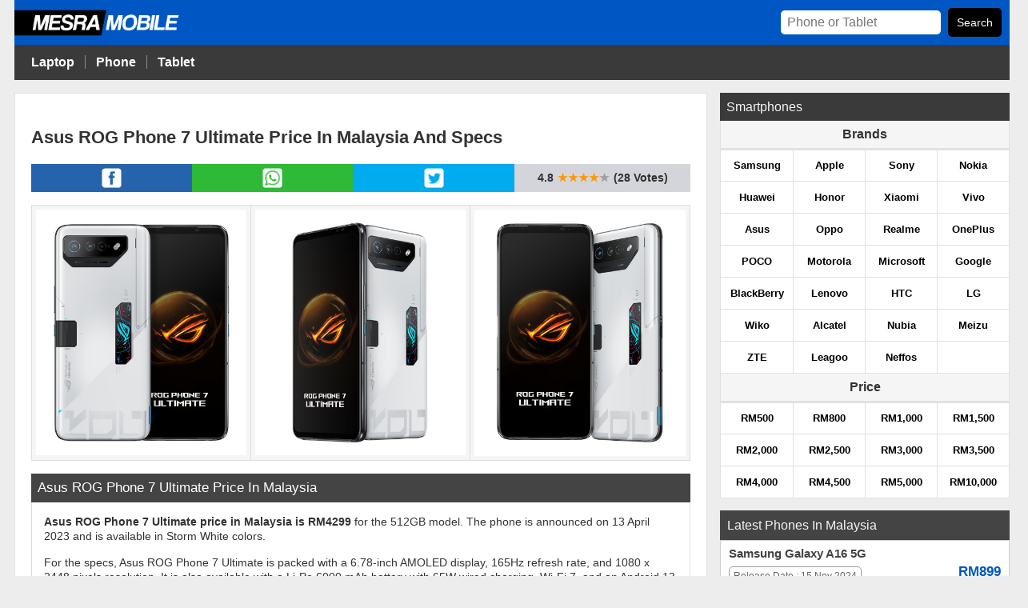

--- FILE ---
content_type: text/html; charset=UTF-8
request_url: https://phone.mesramobile.com/asus-rog-phone-7-ultimate-price-malaysia/
body_size: 14498
content:
<!DOCTYPE html><html lang="en-US"><head><link rel="shortcut icon" href="https://phone.mesramobile.com/wp-content/uploads/2023/07/icon9.png"><meta charset="UTF-8"><meta name="viewport" content="width=device-width,initial-scale=1,maximum-scale=1,user-scalable=no"><meta name="google-site-verification" content="-DQkzvgkIAkrv3Xi8YrlZeONmUiHEqN4sEW2XpoO7_4" /><link rel="profile" href="https://gmpg.org/xfn/11"><meta name='robots' content='index, follow, max-image-preview:large, max-snippet:-1, max-video-preview:-1' /><title>Asus ROG Phone 7 Ultimate Price In Malaysia RM4299 &amp; Full Specs - MesraMobile</title><meta name="description" content="Asus ROG Phone 7 Ultimate Price in Malaysia. Best Phone with 6.78 inch Display and Snapdragon 8 Gen 2 CPU. Harga Asus ROG Phone 7 Ultimate Malaysia." /><link rel="canonical" href="https://phone.mesramobile.com/asus-rog-phone-7-ultimate-price-malaysia/" /><meta property="og:locale" content="en_US" /><meta property="og:type" content="article" /><meta property="og:title" content="Asus ROG Phone 7 Ultimate Full Specification, Features &amp; Price In Malaysia" /><meta property="og:description" content="Asus ROG Phone 7 Ultimate Price in Malaysia. Best Phone with 6.78 inch Display and Snapdragon 8 Gen 2 CPU. Harga Asus ROG Phone 7 Ultimate Malaysia." /><meta property="og:url" content="https://phone.mesramobile.com/asus-rog-phone-7-ultimate-price-malaysia/" /><meta property="og:site_name" content="MesraMobile.com" /><meta property="article:published_time" content="2023-07-26T07:58:17+00:00" /><meta property="article:modified_time" content="2023-07-26T08:26:12+00:00" /><meta property="og:image" content="https://phone.mesramobile.com/wp-content/uploads/2023/07/rog-phone7-ultimate-price-malaysia-4.jpg" /><meta property="og:image:width" content="269" /><meta property="og:image:height" content="353" /><meta property="og:image:type" content="image/jpeg" /><meta name="author" content="MesraMobile" /><meta name="twitter:label1" content="Written by" /><meta name="twitter:data1" content="MesraMobile" /><meta name="twitter:label2" content="Est. reading time" /><meta name="twitter:data2" content="2 minutes" /> <script type="application/ld+json" class="yoast-schema-graph">{"@context":"https://schema.org","@graph":[{"@type":"WebPage","@id":"https://phone.mesramobile.com/asus-rog-phone-7-ultimate-price-malaysia/","url":"https://phone.mesramobile.com/asus-rog-phone-7-ultimate-price-malaysia/","name":"Asus ROG Phone 7 Ultimate Price In Malaysia RM4299 & Full Specs - MesraMobile","isPartOf":{"@id":"https://phone.mesramobile.com/#website"},"primaryImageOfPage":{"@id":"https://phone.mesramobile.com/asus-rog-phone-7-ultimate-price-malaysia/#primaryimage"},"image":{"@id":"https://phone.mesramobile.com/asus-rog-phone-7-ultimate-price-malaysia/#primaryimage"},"thumbnailUrl":"https://phone.mesramobile.com/wp-content/uploads/2023/07/rog-phone7-ultimate-price-malaysia-4.jpg","datePublished":"2023-07-26T07:58:17+00:00","dateModified":"2023-07-26T08:26:12+00:00","author":{"@id":"https://phone.mesramobile.com/#/schema/person/5932b611e30e2f115a85e2fa8476dca2"},"description":"Asus ROG Phone 7 Ultimate Price in Malaysia. Best Phone with 6.78 inch Display and Snapdragon 8 Gen 2 CPU. Harga Asus ROG Phone 7 Ultimate Malaysia.","breadcrumb":{"@id":"https://phone.mesramobile.com/asus-rog-phone-7-ultimate-price-malaysia/#breadcrumb"},"inLanguage":"en-US","potentialAction":[{"@type":"ReadAction","target":["https://phone.mesramobile.com/asus-rog-phone-7-ultimate-price-malaysia/"]}]},{"@type":"ImageObject","inLanguage":"en-US","@id":"https://phone.mesramobile.com/asus-rog-phone-7-ultimate-price-malaysia/#primaryimage","url":"https://phone.mesramobile.com/wp-content/uploads/2023/07/rog-phone7-ultimate-price-malaysia-4.jpg","contentUrl":"https://phone.mesramobile.com/wp-content/uploads/2023/07/rog-phone7-ultimate-price-malaysia-4.jpg","width":269,"height":353},{"@type":"BreadcrumbList","@id":"https://phone.mesramobile.com/asus-rog-phone-7-ultimate-price-malaysia/#breadcrumb","itemListElement":[{"@type":"ListItem","position":1,"name":"Home","item":"https://phone.mesramobile.com/"},{"@type":"ListItem","position":2,"name":"Asus ROG Phone 7 Ultimate"}]},{"@type":"WebSite","@id":"https://phone.mesramobile.com/#website","url":"https://phone.mesramobile.com/","name":"MesraMobile.com","description":"Phone Specifications, Latest Price &amp; Compare","potentialAction":[{"@type":"SearchAction","target":{"@type":"EntryPoint","urlTemplate":"https://phone.mesramobile.com/?s={search_term_string}"},"query-input":{"@type":"PropertyValueSpecification","valueRequired":true,"valueName":"search_term_string"}}],"inLanguage":"en-US"},{"@type":"Person","@id":"https://phone.mesramobile.com/#/schema/person/5932b611e30e2f115a85e2fa8476dca2","name":"MesraMobile","image":{"@type":"ImageObject","inLanguage":"en-US","@id":"https://phone.mesramobile.com/#/schema/person/image/","url":"https://secure.gravatar.com/avatar/19a353ecb55ba56790d4287aee0b08b041d7f4bf360d6888c05790bc19905e2e?s=96&d=mm&r=g","contentUrl":"https://secure.gravatar.com/avatar/19a353ecb55ba56790d4287aee0b08b041d7f4bf360d6888c05790bc19905e2e?s=96&d=mm&r=g","caption":"MesraMobile"}}]}</script> <style id="litespeed-ccss">ul{box-sizing:border-box}:root{--wp--preset--font-size--normal:16px;--wp--preset--font-size--huge:42px}body{--wp--preset--color--black:#000;--wp--preset--color--cyan-bluish-gray:#abb8c3;--wp--preset--color--white:#fff;--wp--preset--color--pale-pink:#f78da7;--wp--preset--color--vivid-red:#cf2e2e;--wp--preset--color--luminous-vivid-orange:#ff6900;--wp--preset--color--luminous-vivid-amber:#fcb900;--wp--preset--color--light-green-cyan:#7bdcb5;--wp--preset--color--vivid-green-cyan:#00d084;--wp--preset--color--pale-cyan-blue:#8ed1fc;--wp--preset--color--vivid-cyan-blue:#0693e3;--wp--preset--color--vivid-purple:#9b51e0;--wp--preset--gradient--vivid-cyan-blue-to-vivid-purple:linear-gradient(135deg,rgba(6,147,227,1) 0%,#9b51e0 100%);--wp--preset--gradient--light-green-cyan-to-vivid-green-cyan:linear-gradient(135deg,#7adcb4 0%,#00d082 100%);--wp--preset--gradient--luminous-vivid-amber-to-luminous-vivid-orange:linear-gradient(135deg,rgba(252,185,0,1) 0%,rgba(255,105,0,1) 100%);--wp--preset--gradient--luminous-vivid-orange-to-vivid-red:linear-gradient(135deg,rgba(255,105,0,1) 0%,#cf2e2e 100%);--wp--preset--gradient--very-light-gray-to-cyan-bluish-gray:linear-gradient(135deg,#eee 0%,#a9b8c3 100%);--wp--preset--gradient--cool-to-warm-spectrum:linear-gradient(135deg,#4aeadc 0%,#9778d1 20%,#cf2aba 40%,#ee2c82 60%,#fb6962 80%,#fef84c 100%);--wp--preset--gradient--blush-light-purple:linear-gradient(135deg,#ffceec 0%,#9896f0 100%);--wp--preset--gradient--blush-bordeaux:linear-gradient(135deg,#fecda5 0%,#fe2d2d 50%,#6b003e 100%);--wp--preset--gradient--luminous-dusk:linear-gradient(135deg,#ffcb70 0%,#c751c0 50%,#4158d0 100%);--wp--preset--gradient--pale-ocean:linear-gradient(135deg,#fff5cb 0%,#b6e3d4 50%,#33a7b5 100%);--wp--preset--gradient--electric-grass:linear-gradient(135deg,#caf880 0%,#71ce7e 100%);--wp--preset--gradient--midnight:linear-gradient(135deg,#020381 0%,#2874fc 100%);--wp--preset--duotone--dark-grayscale:url('#wp-duotone-dark-grayscale');--wp--preset--duotone--grayscale:url('#wp-duotone-grayscale');--wp--preset--duotone--purple-yellow:url('#wp-duotone-purple-yellow');--wp--preset--duotone--blue-red:url('#wp-duotone-blue-red');--wp--preset--duotone--midnight:url('#wp-duotone-midnight');--wp--preset--duotone--magenta-yellow:url('#wp-duotone-magenta-yellow');--wp--preset--duotone--purple-green:url('#wp-duotone-purple-green');--wp--preset--duotone--blue-orange:url('#wp-duotone-blue-orange');--wp--preset--font-size--small:13px;--wp--preset--font-size--medium:20px;--wp--preset--font-size--large:36px;--wp--preset--font-size--x-large:42px;--wp--preset--spacing--20:.44rem;--wp--preset--spacing--30:.67rem;--wp--preset--spacing--40:1rem;--wp--preset--spacing--50:1.5rem;--wp--preset--spacing--60:2.25rem;--wp--preset--spacing--70:3.38rem;--wp--preset--spacing--80:5.06rem;--wp--preset--shadow--natural:6px 6px 9px rgba(0,0,0,.2);--wp--preset--shadow--deep:12px 12px 50px rgba(0,0,0,.4);--wp--preset--shadow--sharp:6px 6px 0px rgba(0,0,0,.2);--wp--preset--shadow--outlined:6px 6px 0px -3px rgba(255,255,255,1),6px 6px rgba(0,0,0,1);--wp--preset--shadow--crisp:6px 6px 0px rgba(0,0,0,1)}*,:after,:before{box-sizing:border-box}html{font-family:sans-serif;line-height:1.15;-webkit-text-size-adjust:100%;-ms-text-size-adjust:100%;-ms-overflow-style:scrollbar}article,aside,header,main,section{display:block}body{margin:0;text-align:left;font-family:Tahoma;font-weight:300;font-size:1em;line-height:1.8;color:#333;background-color:#ededed;font-family:inherit;font-style:inherit;font-weight:inherit}a{color:#007bff;-webkit-text-decoration-skip:objects;background-color:transparent;text-decoration:none}h1,h2,aside a{word-break:break-word}p{margin-top:0;margin-bottom:1rem}ul{padding-left:15px}img{border-style:none;vertical-align:middle}h1,h2{margin-top:0;margin-bottom:.5rem;font-weight:500;line-height:1.2;font-family:arial,sans-serif}h1{font-size:1.4rem;font-weight:700}h2{font-size:2rem}table,th,td{border:1px solid #333}.row{width:100%;display:-ms-flexbox;display:flex;-ms-flex-wrap:wrap;flex-wrap:wrap}.container{width:100%;margin-right:auto;margin-left:auto}@media (min-width:576px){.container{max-width:540px}#container15{padding:0 .5em}#contentpost2{margin:0 .5em .5em 0!important;padding:20px!important}}@media (min-width:768px){.container{max-width:720px}#container15{padding:0 .5em}}@media (min-width:992px){.container{max-width:1260px}}@media (min-width:1200px){.container{max-width:1260px}}@media (min-width:1620px){.container{max-width:1260px}.row{max-width:none}.wrapper .main-content{max-width:none}}.sidebar-wrapper{position:relative;width:100%;min-height:1px;padding-right:.5em;padding-left:.5em}@media (min-width:992px){.sidebar-wrapper{-ms-flex:0 0 30%;flex:0 0 30%;max-width:30%}}a{color:rgba(0,123,255,.8)}header{position:relative;top:0;left:0;width:100%;z-index:5;font-weight:400}.site-content:before{content:" ";display:table;clear:both}@media (min-width:600px) and (max-width:992px){.site-section{display:inline-block;width:100%}}.hentry{background-color:#fff;margin:0 .5em .5em 0;padding:10px}article,aside,header,main,section{display:block}.post .entry-title{padding-bottom:0!important}.entry-header{font-size:.85em}input[type=submit]{color:#fff}input[type=submit]{display:inline-block;border:none;-webkit-border-radius:3px;border-radius:3px;color:#fff;line-height:1;margin-bottom:.5em;padding:.75em;white-space:nowrap}input[type=submit]{background-color:#1373bd}.sidebar-box{margin:0 0 1em;padding:0}.site-section{padding:1em 0;position:relative;z-index:0}img{max-width:100%;height:auto}@media (max-width:991.98px){.sidebar{padding-left:.5em}}.sidebar-box{font-size:15px;width:100%;float:left;border:0}.sidebar-box *:last-child{margin-bottom:0}html,body{height:100%}input{margin:0;font-family:inherit;font-size:inherit;line-height:inherit}.post .entry-title{padding-bottom:10px}@media (max-width:991px){.main-content{padding-bottom:1.5em}}@media (min-width:992px){.main-content{-ms-flex:0 0 70%;flex:0 0 70%;max-width:70%}}.main-content{width:100%;min-height:1px;padding-left:.5em}#siteinfo{background:#0057c3;padding:10px 10px 0 0}#menumobile{background:#3a3a3a;padding:8px}#menumobile ul{list-style-type:none;display:inline;margin:0;padding:0}#menumobile li{padding:0 13px;display:inline;border-right:1px solid #8d8d8d;font-size:1em;font-weight:700}#menumobile a{color:#fff}table#isipost td{border:1px solid #e1e1e1;padding:4px 9px;font-size:13px;line-height:15px}#bghitam{background:#3a3a3a!important;border:1px solid #3a3a3a!important;padding:7px!important;text-align:left!important}.postbox{font-size:17px!important;letter-spacing:normal;color:#f4f4f4;text-transform:capitalize;margin:0!important}table#isipost{width:100%!important;border-collapse:collapse;line-height:1.2em!important;margin-bottom:12px}table#isipost th{text-transform:capitalize;border:1px solid #e1e1e1;border-bottom:3px solid #e1e1e1;text-align:center;background:#f5f5f5;font-weight:700;padding:8px;font-size:16px}#kotakgambar{margin-top:1em;margin-bottom:1em;background-color:#f5f5f5;width:100%!important;border-collapse:collapse;border:1px solid #e1e1e1}table#kotakgambar td{padding:5px;width:33.3%!important;border:1px solid #ddd}#contentpost2{padding:10px;margin:0 0 0 -8px;border:1px solid #e1e1e1}.sidebar1 td{font-size:14px;font-weight:700;text-align:center;background:#fff;height:40px;width:25%}.sidebar1 a{color:#000}.sidebar1{margin-bottom:0!important}#logohome{background-repeat:no-repeat;background-size:auto 37px;height:37px;display:inline-block}@media (max-width:500px){#logohome{background-image:url(https://phone.mesramobile.com/wp-content/uploads/2023/07/home2.png);width:50px}}@media (min-width:501px){#logohome{background-image:url(https://phone.mesramobile.com/wp-content/uploads/2023/07/mesramobile4.png);width:250px}}#socialbar2{margin:4px;width:25px;height:25px;background-repeat:no-repeat;outline:none;overflow:hidden;background-size:100%;display:inline-block;white-space:nowrap;background-image:url(https://phone.mesramobile.com/wp-content/uploads/2016/09/socialico.png)}#sosiabar1{border:0 solid #bbb;line-height:10px;width:100%;font-weight:700;border-collapse:collapse;font-size:.9em;margin-top:20px}#sosiabar1 td{text-align:center;border:none}.postbox{font-size:16px!important;letter-spacing:normal;color:#f4f4f4;text-transform:capitalize;margin:0!important}#comparetb{width:100%;background-color:#fff;border:1px solid #ccced3;margin-top:0;border-collapse:collapse}#comparetb tr{background:#f5f5f5}#comparetb tr:nth-child(odd){background:#fff}#comparetb td{padding-top:5px!important;padding:10px;border-bottom:1px solid #ccced3;font-size:.7em;line-height:2em;border:none}#comparetb a{font-size:1.3em;font-weight:700;color:#444}#comprice8{font-size:1.5em;font-weight:700;display:block;color:#0057c3;text-align:right}#releasedt{font-size:12px;text-transform:initial;font-family:Arial,Helvetica,sans-serif;color:#666;padding-top:2px}#comspec{border:1px solid #9b9b9b;float:left;margin-right:5px;margin-top:-20px;padding:0 5px;border-radius:5px;font-size:1em}table#postmenu{border:2px solid #444!important;background:#444;width:100%;border-collapse:collapse}table#postmenu td{padding:7px}#specsreviewnew{border:1px solid #ddd;margin-bottom:10px;padding-bottom:10px}#specsreviewnew h2{font-size:17px;letter-spacing:normal;padding:7px;color:#fff;text-transform:initial;background:#444;border:1px solid #444;margin:-1px;margin-bottom:15px}#specsreviewnew p{font-size:.9em;line-height:1.3em;padding:0 15px;margin-bottom:15px}body h1,body h2{color:#333}body a{color:#0057c3}input[type=submit]{background-color:!important}</style><script src="/cdn-cgi/scripts/7d0fa10a/cloudflare-static/rocket-loader.min.js" data-cf-settings="ff15d8736d7a6678e6a4a835-|49"></script><link rel="preload" data-asynced="1" data-optimized="2" as="style" onload="this.onload=null;this.rel='stylesheet'" href="https://phone.mesramobile.com/wp-content/litespeed/css/d1701d73912825b2f3bdc832e358dd4e.css?ver=c08f5" /><script src="[data-uri]" defer type="ff15d8736d7a6678e6a4a835-text/javascript"></script> <script type="ff15d8736d7a6678e6a4a835-text/javascript" src="https://phone.mesramobile.com/wp-includes/js/jquery/jquery.min.js?ver=3.7.1" id="jquery-core-js"></script> <link rel='shortlink' href='https://phone.mesramobile.com/?p=33999' /><meta property="og:image" content="https://phone.mesramobile.com/wp-content/uploads/2023/07/rog-phone7-ultimate-price-malaysia-4.jpg" /></head><body data-rsssl=1 class="wp-singular post-template-default single single-post postid-33999 single-format-standard wp-theme-highstarter"><header class="site-header"><div id="container15" class="container"><div id="siteinfo">
<a href="https://www.mesramobile.com/" title="MesraMobile.com"><div id="logohome"></div></a><div style="float: right;"><form method="get" id="searchform" action="https://phone.mesramobile.com/"><div style="display: inline;">
<input style=" width: 200px;
border-radius: 5px;
border: 0px;
font-size: 1em;
margin-right: 5px;
padding-left: 8px;" type="text" value="" name="s" id="s" placeholder="Phone or Tablet" />
<input style="border-radius: 5px;
background-color: #000000;
font-size: 0.9em;" type="submit" id="searchsubmit" value="Search" /></div></form></div></div><div id="menumobile"><ul><li><a href="https://www.mesramobile.com/category/laptop/">Laptop</a></li><li><a href="https://phone.mesramobile.com/">Phone</a></li><li style="border-right: 0px;"><a href="https://phone.mesramobile.com/category/best-android-tablets/">Tablet</a></li></ul></div></div></header><main class="site-content"><div class="wrapper"><section id="content" class="site-section"><div class="container"><div class="row blog-entries"><div class="main-content"><div class="row"><article id="contentpost2" class="post-33999 post type-post status-publish format-standard has-post-thumbnail hentry category-2736 category-andriod category-asus category-best-5g-phone category-best-camera-smartphone category-best-gaming-smartphone category-best-high-end-smartphones category-smarphone-with-snapdragon-8-series-cpu category-best-smartphone-under-rm4500 tag-telefon-asus-terbaik-malaysia tag-telefon-terbaik-bawah-rm4500 tag-telefon-flagship-terbaik-malaysia tag-telefon-gaming-terbaik-malaysia"><div class="entry-header"><h1 class="entry-title" style="margin-top: 1em;">Asus ROG Phone 7 Ultimate Price In Malaysia And Specs</h1></div><table id="sosiabar1" ><tbody><tr><td style="background-color: #2663AD;" width="auto" >
<a rel="nofollow" class="socialsre" href="https://www.facebook.com/sharer.php?u=https://phone.mesramobile.com/asus-rog-phone-7-ultimate-price-malaysia/&amp;t=Asus ROG Phone 7 Ultimate" title="Share this post on Facebook!" target="_blank"><div style="background-position: 0px 0px;" id="socialbar2"></div></a></td><td style="background-color: #2eb937;" width="auro" >
<a rel="nofollow" class="socialsre" title="Share this post on WhatsApp!" target="_blank" href="https://api.whatsapp.com/send?text=Asus ROG Phone 7 Ultimate%0Ahttps://phone.mesramobile.com/asus-rog-phone-7-ultimate-price-malaysia/" ><div style="background-position: 0px -75px;" id="socialbar2"></div></a></td><td style="background-color: #00ABEE;" width="auto" >
<a rel="nofollow" class="socialsre" href="https://twitter.com/intent/tweet?text=Asus ROG Phone 7 Ultimate&url=https://phone.mesramobile.com/asus-rog-phone-7-ultimate-price-malaysia/" title="Share this post on Twitter!" target="_blank" ><div style="background-position: 0px -50px;" id="socialbar2"></div></a></td><td style="background-color: #d3d5da;" width="220px" ><div id="viewcont"><div style="display: inline-block; padding: 5px;">4.8</div><div style="color: #ff9800; display: inline-block;">★★★★</div><div style="color: #9f9f9f; display: inline-block;">★</div><div style="display: inline-block; padding: 5px;">(28 Votes)</div></div></td></tr></tbody></table> <script type="application/ld+json">{
  "@context": "https://schema.org/", 
  "@type": "Product", 
  "name": "Asus ROG Phone 7 Ultimate",
  "image": "https://phone.mesramobile.com/wp-content/uploads/2023/07/rog-phone7-ultimate-price-malaysia-4.jpg",
  "description": "Asus ROG Phone 7 Ultimate Price in Malaysia. Best Phone with 6.78 inch Display and Snapdragon 8 Gen 2 CPU. Harga Asus ROG Phone 7 Ultimate Malaysia.",
  "brand": "Asus",
  "aggregateRating": {
    "@type": "AggregateRating",
    "ratingValue": "4.8",
    "bestRating": "5",
    "worstRating": "1",
    "ratingCount": "28"
  }
}</script> <div class="entry-content"><table id="kotakgambar"><tbody><tr><td><a href="https://phone.mesramobile.com/wp-content/uploads/2023/07/rog-phone7-ultimate-price-malaysia-1.jpg"><i></i><img fetchpriority="high" decoding="async" class="alignnone" title="Asus ROG Phone 7 Ultimate Price Malaysia" src="https://phone.mesramobile.com/wp-content/uploads/2023/07/rog-phone7-ultimate-price-malaysia-1.jpg" alt="Asus ROG Phone 7 Ultimate Price Malaysia" width="480" height="560" /></a></td><td><a href="https://phone.mesramobile.com/wp-content/uploads/2023/07/rog-phone7-ultimate-price-malaysia-2.jpg"><i></i><img decoding="async" class="alignnone" title="Harga Asus ROG Phone 7 Ultimate Malaysia" src="https://phone.mesramobile.com/wp-content/uploads/2023/07/rog-phone7-ultimate-price-malaysia-2.jpg" alt="Harga Asus ROG Phone 7 Ultimate Malaysia" width="480" height="560" /></a></td><td><a href="https://phone.mesramobile.com/wp-content/uploads/2023/07/rog-phone7-ultimate-price-malaysia-3.jpg"><i></i><img decoding="async" class="alignnone" title="Telefon Asus ROG Phone 7 Ultimate Malaysia" src="https://phone.mesramobile.com/wp-content/uploads/2023/07/rog-phone7-ultimate-price-malaysia-3.jpg" alt="Telefon Asus ROG Phone 7 Ultimate Malaysia" width="480" height="560" /></a></td></tr></tbody></table><div id="specsreviewnew"><h2>Asus ROG Phone 7 Ultimate Price In Malaysia</h2><div></div><p><strong>Asus ROG Phone 7 Ultimate price in Malaysia is RM4299</strong> for the 512GB model. The phone is announced on 13 April 2023 and is available in Storm White colors.</p><p>For the specs, Asus ROG Phone 7 Ultimate is packed with a 6.78-inch AMOLED display, 165Hz refresh rate, and 1080 x 2448 pixels resolution. It is also available with a Li-Po 6000 mAh battery with 65W wired charging, Wi-Fi 7, and an Android 13 platform.</p><p>For the camera, the phone is available with a 50MP main camera with an 8K@24fps video recorder, and 13MP ultrawide sensor, and 5MP macro sensor. On the front section, there is a 32MP sensor to take selfie photos.</p><ul id="ulcate"><li><a href="https://phone.mesramobile.com/category/asus/">Asus Price in Malaysia</a></li><li><a href="https://phone.mesramobile.com/category/best-high-end-smartphones/">Best Flagship Phone</a></li><li><a href="https://phone.mesramobile.com/category/best-gaming-smartphone/">Best Gaming Phone</a></li><li><a href="https://phone.mesramobile.com/category/best-smartphone-under-rm3500/">Best Phone Under RM4500</a></li></ul></div><p><div style="margin: 25px 0px; margin-top: 30px; display: block; text-align: center;"> <script async src="//pagead2.googlesyndication.com/pagead/js/adsbygoogle.js" type="ff15d8736d7a6678e6a4a835-text/javascript"></script> 
<ins class="adsbygoogle mesra-posta71"
style="display:inline-block"
data-ad-client="ca-pub-6634418678221911"
data-ad-slot="7764026189"></ins> <script type="ff15d8736d7a6678e6a4a835-text/javascript">(adsbygoogle = window.adsbygoogle || []).push({});</script> </div></p><table id="isipost"><tbody><tr><th id="bghitam" colspan="2"><h2 class="postbox">Asus ROG Phone 7 Ultimate Specifications</h2></th></tr><tr><th colspan="2">Availability</th></tr><tr><td class="lapissatu">Announced</td><td style="text-align: left;">13 April 2023</td></tr><tr><td class="lapissatu">Release Date</td><td>10 May 2023 (Malaysia)</td></tr><tr><td class="lapissatu">Pre-Order</td><td>&#8211;</td></tr><tr><td class="lapissatu">Warranty</td><td>1 Year</td></tr><tr><td class="lapissatu">Price</td><td>RM4299 (512GB /16GB) <em>RRP</em></td></tr><tr><th colspan="2">General</th></tr><tr><td class="lapissatu">Platform</td><td style="text-align: left;">Android 13</td></tr><tr><td class="lapissatu">Chipset</td><td>Qualcomm SM8550-AB Snapdragon 8 Gen 2 (4 nm)</td></tr><tr><td class="lapissatu">CPU</td><td>Octa-Core CPU</td></tr><tr><td class="lapissatu">GPU</td><td>Adreno 740</td></tr><tr><td class="lapissatu">UI / ROM</td><td>&#8211;</td></tr><tr><th colspan="2">Coverage</th></tr><tr><td class="lapissatu">2G Network</td><td style="text-align: left;">GSM 850 / 900 / 1800 / 1900</td></tr><tr><td class="lapissatu">3G Network</td><td>HSDPA 800 / 850 / 900 / 1700(AWS) / 1900 / 2100</td></tr><tr><td class="lapissatu">4G Network</td><td>Bands 1, 2, 3, 4, 5, 7, 8, 12, 17, 18, 19, 20, 25, 26, 28, 32, 34, 38, 39, 40, 41, 42, 43, 48, 66</td></tr><tr><td class="lapissatu">5G Network</td><td>Bands 1, 2, 3, 5, 7, 8, 12, 18, 20, 25, 26, 28, 38, 40, 41, 48, 66, 77, 78, 79 SA/NSA/Sub6</td></tr><tr><td class="lapissatu">SIM</td><td>Dual Nano SIM</td></tr><tr><th colspan="2">Design</th></tr><tr><td class="lapissatu">Type</td><td>Smartphone</td></tr><tr><td class="lapissatu">Body / Material</td><td><ul><li>Front : Glass</li><li>Back : Glass</li><li>Frame : Aluminum</li></ul></td></tr><tr><td class="lapissatu">Dimensions</td><td>173 x 77 x 10.3 mm</td></tr><tr><td class="lapissatu">Weight</td><td>239 g</td></tr><tr><td class="lapissatu">Scanner</td><td>Fingerprint (Under Display)</td></tr><tr><td class="lapissatu">Color</td><td><ul><li><span style="color: #f2f2f2;"><strong><span style="letter-spacing: -2px;"><strong style="letter-spacing: normal;"><span style="letter-spacing: -2px;">██</span></strong>█ </span></strong></span><span style="color: #ededed;"><strong><span style="letter-spacing: -2px;"><span style="color: #000000;">–</span></span></strong></span> Storm White</li></ul></td></tr><tr><td class="lapissatu">Durability</td><td>IP54, dust and splash resistant</td></tr><tr><td class="lapissatu">Others</td><td><ul><li>Built-in motorized cooling air vent (AeroActive Portal)</li><li>2&#8243; OLED display (on the back)</li><li>Pressure sensitive zones (Gaming triggers)</li></ul></td></tr><tr><th colspan="2">Display</th></tr><tr><td class="lapissatu">Type</td><td>AMOLED Display</td></tr><tr><td class="lapissatu">Resolution</td><td>1080 x 2448 pixels, 395 PPI Pixel Density</td></tr><tr><td class="lapissatu">Size</td><td>6.78 inches</td></tr><tr><td class="lapissatu">Protection</td><td>Corning Gorilla Glass Victus</td></tr><tr><td class="lapissatu">Others</td><td><ul><li>165Hz Refresh Rate</li><li>1B colors</li><li>HDR10+</li><li>1000 nits (HBM) Brightness</li><li>1500 nits (peak) Brightness</li></ul></td></tr><tr><td id="adsspecs1" colspan="2"><div id="adscontengah"></div></td></tr><tr><th colspan="2">Multimedia</th></tr><tr><td class="lapissatu">Audio Jack</td><td>Yes</td></tr><tr><td class="lapissatu">Radio</td><td>&#8211;</td></tr><tr><td class="lapissatu">Speakers</td><td>Stereo</td></tr><tr><td class="lapissatu">Others</td><td>&#8211;</td></tr><tr><th colspan="2">Memory</th></tr><tr><td class="lapissatu">Memory</td><td><ul><li>512GB / 16GB RAM</li></ul></td></tr><tr><td class="lapissatu">Type</td><td>UFS 4.0</td></tr><tr><td class="lapissatu">Expansion Slot</td><td>&#8211;</td></tr><tr><th colspan="2">Connectivity</th></tr><tr><td class="lapissatu">Data Speed</td><td><ul><li>HSPA</li><li>LTE-A</li><li>5G</li></ul></td></tr><tr><td class="lapissatu">WIFI</td><td>Wi-Fi 802.11 a/b/g/n/ac/6e/7, tri-band, Wi-Fi Direct</td></tr><tr><td class="lapissatu">NFC</td><td>Yes</td></tr><tr><td class="lapissatu">USB</td><td><ul><li>USB Type-C 3.1 (side), DisplayPort 1.4</li><li>USB Type-C 2.0 (bottom), OTG, accessory connector</li></ul></td></tr><tr><td class="lapissatu">Bluetooth</td><td>Bluetooth 5.3, A2DP, LE, aptX Adaptive</td></tr><tr><td class="lapissatu">Infrared</td><td>&#8211;</td></tr><tr><td class="lapissatu">GPS</td><td>GPS, GLONASS, GALILEO, BDS, QZSS, NavIC</td></tr><tr><th colspan="2">Camera</th></tr><tr><td class="lapissatu">Main Camera</td><td><ul><li>50 Megapixel (F1.9, 24mm, 1/1.56&#8243;, 1.0µm, PDAF) <em>Primary</em></li><li>13 Megapixel (F2.2, 13mm, 120˚) <em>Ultrawide</em></li><li>5 Megapixel (F2.0) <em>Macro</em></li></ul></td></tr><tr><td class="lapissatu">Features</td><td><ul><li>LED flash</li><li>HDR</li><li>Panorama</li></ul></td></tr><tr><td class="lapissatu">Video</td><td>8K@24fps, 4K@30/60fps, 1080p@30/60/120/240fps, 720p@480fps</td></tr><tr><td class="lapissatu">Selfie Camera</td><td><ul><li>32 Megapixel (F2.4, 24mm, 1.0µm)</li></ul></td></tr><tr><th colspan="2">Features</th></tr><tr><td class="lapissatu">Battery</td><td><ul><li>Li-Po 6000 mAh (Non-Removable)</li><li>65W Wired Charging</li><li>10W Reverse Wired Charging</li></ul></td></tr><tr><td class="lapissatu">Battery Life</td><td>&#8211;</td></tr><tr><td class="lapissatu">Charging Time</td><td>100% in 42 min</td></tr><tr><td class="lapissatu">Sensors</td><td>Accelerometer, Compass, Proximity, Gyro</td></tr><tr><td class="lapissatu">In The Box</td><td>&#8211;</td></tr><tr><td class="lapissatu">Others</td><td>&#8211;</td></tr><tr><th colspan="2">Score</th></tr><tr><td class="lapissatu">Chipset</td><td><div id="gooda">Good</div> High-End Chipset</td></tr><tr><td class="lapissatu">Network</td><td><div id="gooda">Good</div> Has 5G Network</td></tr><tr><td class="lapissatu">Body</td><td><div id="gooda">Good</div> Aluminum Frame</td></tr><tr><td class="lapissatu">Display</td><td><div id="gooda">Good</div> Excellent Display</td></tr><tr><td class="lapissatu">Memory</td><td><div id="gooda">Good</div> Has Large Memory/RAM</td></tr><tr><td class="lapissatu">Camera</td><td><div id="gooda">Good</div> Excellent Camera</td></tr><tr><td class="lapissatu">Durability</td><td><div id="gooda">Good</div> Has Splash/Dust Resistant</td></tr><tr><td class="lapissatu">Battery</td><td><div id="gooda">Good</div> Li-Po 6000 mAh</td></tr><tr><td class="lapissatu">Charging</td><td><div id="gooda">Good</div> Fast 65W Charging</td></tr><tr><td class="lapissatu">Connectivity</td><td><div id="gooda">Good</div> Has WiFi 7, NFC</td></tr><tr><td class="lapissatu">Specs Score</td><td><div id="score1">100</div></td></tr><tr><th colspan="2">Competitors</th></tr><tr><td colspan="2"><table id="comparetb" class="comparecl"><tbody><tr style="background: #ebf9ff;"><td><b style="font-size: 1.1em;">Asus ROG Phone 7 Ultimate</b><div id="comprice8" style="font-size: 1.3em;">RM4,299</div><div id="releasedt"><div id="comspec">AMOLED 6.78" FHD+</div><div id="comspec">Snapdragon 8 Gen 2</div></div></td></tr></tbody></table></td></tr></tbody></table><div style="margin: 25px 0px; margin-top: 30px; display: block; text-align: center;"> <script async src="//pagead2.googlesyndication.com/pagead/js/adsbygoogle.js" type="ff15d8736d7a6678e6a4a835-text/javascript"></script> 
<ins class="adsbygoogle mesra-posta71"
style="display:inline-block"
data-ad-client="ca-pub-6634418678221911"
data-ad-slot="7764026189"></ins> <script type="ff15d8736d7a6678e6a4a835-text/javascript">(adsbygoogle = window.adsbygoogle || []).push({});</script> </div><h3 class="h3title">Latest Asus Mobile Phone</h3><div id="mainrel"><div id="relpost1"><div id="relpost3"><a href="https://phone.mesramobile.com/asus-rog-phone-7-price-malaysia/"><img src="https://phone.mesramobile.com/wp-content/uploads/2023/07/rog-phone7-price-malaysia-4.jpg" title="Asus ROG Phone 7 Price in Malaysia" alt="Asus ROG Phone 7 Price in Malaysia"><p style="height: 40px;">Asus ROG Phone 7</p></a></div><div id="relpost4">Snapdragon 8 Gen 2</div><div id="relpost4">AMOLED 6.78" FHD+</div><div id="relpost2">RM3,599</div></div><div id="relpost1"><div id="relpost3"><a href="https://phone.mesramobile.com/asus-rog-phone-7-ultimate-price-malaysia/"><img src="https://phone.mesramobile.com/wp-content/uploads/2023/07/rog-phone7-ultimate-price-malaysia-4.jpg" title="Asus ROG Phone 7 Ultimate Price in Malaysia" alt="Asus ROG Phone 7 Ultimate Price in Malaysia"><p style="height: 40px;">Asus ROG Phone 7 Ultimate</p></a></div><div id="relpost4">Snapdragon 8 Gen 2</div><div id="relpost4">AMOLED 6.78" FHD+</div><div id="relpost2">RM4,299</div></div><div id="relpost1"><div id="relpost3"><a href="https://phone.mesramobile.com/asus-rog-phone-6-diablo-immortal-edition-price-malaysia/"><img src="https://phone.mesramobile.com/wp-content/uploads/2023/02/rog-phone6-diablo-price-malaysia-4.jpg" title="Asus ROG Phone 6 Diablo Immortal Edition Price in Malaysia" alt="Asus ROG Phone 6 Diablo Immortal Edition Price in Malaysia"><p style="height: 40px;">Asus ROG Phone 6 Diablo Immortal Edition</p></a></div><div id="relpost4">Snapdragon 8+ Gen 1</div><div id="relpost4">AMOLED 6.78" FHD+</div><div id="relpost2">RM4,999</div></div><div id="relpost1"><div id="relpost3"><a href="https://phone.mesramobile.com/asus-rog-phone-6-batman-edition-price-malaysia/"><img src="https://phone.mesramobile.com/wp-content/uploads/2023/02/rog-phone6-batman-price-malaysia-4.jpg" title="Asus ROG Phone 6 Batman Edition Price in Malaysia" alt="Asus ROG Phone 6 Batman Edition Price in Malaysia"><p style="height: 40px;">Asus ROG Phone 6 Batman Edition</p></a></div><div id="relpost4">Dimensity 9000+</div><div id="relpost4">AMOLED 6.78" FHD+</div><div id="relpost2">RM4,799</div></div></div></div><div class="entry-footer"></div></article></div></div><aside id="secondary" class="sidebar-wrapper sidebar widget-area>" role="complementary"
aria-label="Main Sidebar"><section id="block-3" class="sidebar-box"><table id="isipost" class="sidebar1"><tbody><tr><th id="bghitam" colspan="4"><h2 class="postbox">Smartphones</h2></th></tr><tr><th colspan="4">Brands</th></tr><tr><td><a href="https://phone.mesramobile.com/category/samsung/">Samsung</a></td><td><a href="https://phone.mesramobile.com/category/apple/">Apple</a></td><td><a href="https://phone.mesramobile.com/category/sony-ericsson/">Sony</a></td><td><a href="https://phone.mesramobile.com/category/nokia/">Nokia</a></td></tr><tr><td><a href="https://phone.mesramobile.com/category/huawei/">Huawei</a></td><td><a href="https://phone.mesramobile.com/category/honor/">Honor</a></td><td><a href="https://phone.mesramobile.com/category/xiaomi/">Xiaomi</a></td><td><a href="https://phone.mesramobile.com/category/vivo/">Vivo</a></td></tr><tr><td><a href="https://phone.mesramobile.com/category/asus/">Asus</a></td><td><a href="https://phone.mesramobile.com/category/oppo/">Oppo</a></td><td><a href="https://phone.mesramobile.com/category/realme/">Realme</a></td><td><a href="https://phone.mesramobile.com/category/one-plus/">OnePlus</a></td></tr><tr><td><a href="https://phone.mesramobile.com/category/poco/">POCO</a></td><td><a href="https://phone.mesramobile.com/category/motorola/">Motorola</a></td><td><a href="https://phone.mesramobile.com/category/microsoft/">Microsoft</a></td><td><a href="https://phone.mesramobile.com/category/google/">Google</a></td></tr><tr><td><a href="https://phone.mesramobile.com/category/blackberry/">BlackBerry</a></td><td><a href="https://phone.mesramobile.com/category/lenovo/">Lenovo</a></td><td><a href="https://phone.mesramobile.com/category/htc/">HTC</a></td><td><a href="https://phone.mesramobile.com/category/lg/">LG</a></td></tr><tr><td><a href="https://phone.mesramobile.com/category/wiko/">Wiko</a></td><td><a href="https://phone.mesramobile.com/category/alcatel/">Alcatel</a></td><td><a href="https://phone.mesramobile.com/category/nubia/">Nubia</a></td><td><a href="https://phone.mesramobile.com/category/meizu/">Meizu</a></td></tr><tr><td><a href="https://phone.mesramobile.com/category/zte/">ZTE</a></td><td><a href="https://phone.mesramobile.com/category/leagoo/">Leagoo</a></td><td><a href="https://phone.mesramobile.com/category/neffos/">Neffos</a></td><td></td></tr><tr><th colspan="4">Price</th></tr><tr><td><a href="https://phone.mesramobile.com/category/best-smartphone-under-rm500/">RM500</a></td><td><a href="https://phone.mesramobile.com/category/best-smartphone-under-rm800/">RM800</a></td><td><a href="https://phone.mesramobile.com/category/best-smartphone-under-rm1000/">RM1,000</a></td><td><a href="https://phone.mesramobile.com/category/best-smartphone-under-rm1500/">RM1,500</a></td></tr><tr><td><a href="https://phone.mesramobile.com/category/best-smartphone-under-rm2000/">RM2,000</a></td><td><a href="https://phone.mesramobile.com/category/best-smartphone-under-rm2500/">RM2,500</a></td><td><a href="https://phone.mesramobile.com/category/best-smartphone-under-rm3000/">RM3,000</a></td><td><a href="https://phone.mesramobile.com/category/best-smartphone-under-rm3500/">RM3,500</a></td></tr><tr><td><a href="https://phone.mesramobile.com/category/best-smartphone-under-rm4000/">RM4,000</a></td><td><a href="https://phone.mesramobile.com/category/best-smartphone-under-rm4500/">RM4,500</a></td><td><a href="https://phone.mesramobile.com/category/best-smartphone-under-rm5000/">RM5,000</a></td><td><a href="https://phone.mesramobile.com/category/best-smartphone-under-rm10000/">RM10,000</a></td></tr></tbody></table></section><table id="postmenu"><tbody><tr><td><h2 class="postbox">Latest Phones In Malaysia</h2></td></tr></tbody></table><table id="comparetb"><tbody><tr><td><a href="https://phone.mesramobile.com/samsung-galaxy-a16-5g-malaysia/">Samsung Galaxy A16 5G</a><div id="comprice8">RM899</div><div id="releasedt"><div id="comspec">Release Date : 15 Nov 2024</div></div></td></tr><tr><td><a href="https://phone.mesramobile.com/samsung-galaxy-s24-fe-malaysia/">Samsung Galaxy S24 FE</a><div id="comprice8">RM3,299</div><div id="releasedt"><div id="comspec">Release Date : 26 Sep 2024</div></div></td></tr><tr><td><a href="https://phone.mesramobile.com/samsung-galaxy-a06-malaysia/">Samsung Galaxy A06</a><div id="comprice8">RM449</div><div id="releasedt"><div id="comspec">Release Date : 4 Sep 2024</div></div></td></tr><tr><td><a href="https://phone.mesramobile.com/samsung-galaxy-z-flip6-price-malaysia/">Samsung Galaxy Z Flip6</a><div id="comprice8">RM4,999</div><div id="releasedt"><div id="comspec">Release Date : 10 Jul 2024</div></div></td></tr><tr><td><a href="https://phone.mesramobile.com/samsung-galaxy-z-fold6-malaysia/">Samsung Galaxy Z Fold6</a><div id="comprice8">RM7,299</div><div id="releasedt"><div id="comspec">Release Date : 10 Jul 2024</div></div></td></tr><tr><td><a href="https://phone.mesramobile.com/poco-m6-price-malaysia/">Poco M6</a><div id="comprice8">RM799</div><div id="releasedt"><div id="comspec">Release Date : 13 Jun 2024</div></div></td></tr><tr><td><a href="https://phone.mesramobile.com/poco-f6-pro-price-malaysia/">Poco F6 Pro</a><div id="comprice8">RM2,299</div><div id="releasedt"><div id="comspec">Release Date : 23 May 2024</div></div></td></tr><tr><td><a href="https://phone.mesramobile.com/poco-f6-price-malaysia/">Poco F6</a><div id="comprice8">RM1,799</div><div id="releasedt"><div id="comspec">Release Date : 23 May 2024</div></div></td></tr></tbody></table><div id="adsside"> <script async src="//pagead2.googlesyndication.com/pagead/js/adsbygoogle.js" type="ff15d8736d7a6678e6a4a835-text/javascript"></script> 
<ins class="adsbygoogle mesra-postqwela"
data-ad-client="ca-pub-6634418678221911"
data-ad-slot="2453028821"></ins> <script type="ff15d8736d7a6678e6a4a835-text/javascript">(adsbygoogle = window.adsbygoogle || []).push({});</script> </div><table id="postmenu" style="margin-top: 10px;"><tbody><tr><td><h4 class="postbox">Related Link (BM)</h4></td></tr></tbody></table><ul class="tagslist1"><li>» <a href="https://phone.mesramobile.com/tag/telefon-asus-terbaik-malaysia/" rel="tag">Telefon Asus Terbaik</a></li><li>» <a href="https://phone.mesramobile.com/tag/telefon-terbaik-bawah-rm4500/" rel="tag">Telefon Bawah RM4500</a></li><li>» <a href="https://phone.mesramobile.com/tag/telefon-flagship-terbaik-malaysia/" rel="tag">Telefon Flagship Terbaik</a></li><li>» <a href="https://phone.mesramobile.com/tag/telefon-gaming-terbaik-malaysia/" rel="tag">Telefon Gaming Terbaik</a></li></ul></aside></div></div></section><footer id="colophon" class="site-footer" role="contentinfo"><div class="container"><div class="row mb-5"><aside class="widget-area" role="complementary" aria-label="Footer"></aside><div class="footer-meta">
<span> Copyright © 2023 | MesraMobile.com </span></div> <script src="https://www.googletagmanager.com/gtag/js?id=G-8LJVW7463M" defer data-deferred="1" type="ff15d8736d7a6678e6a4a835-text/javascript"></script> <script src="[data-uri]" defer type="ff15d8736d7a6678e6a4a835-text/javascript"></script> </div></div></footer> <script type="speculationrules">{"prefetch":[{"source":"document","where":{"and":[{"href_matches":"/*"},{"not":{"href_matches":["/wp-*.php","/wp-admin/*","/wp-content/uploads/*","/wp-content/*","/wp-content/plugins/*","/wp-content/themes/highstarter/*","/*\\?(.+)"]}},{"not":{"selector_matches":"a[rel~=\"nofollow\"]"}},{"not":{"selector_matches":".no-prefetch, .no-prefetch a"}}]},"eagerness":"conservative"}]}</script> </div></main>  <script data-no-optimize="1" type="ff15d8736d7a6678e6a4a835-text/javascript">window.lazyLoadOptions=Object.assign({},{threshold:300},window.lazyLoadOptions||{});!function(t,e){"object"==typeof exports&&"undefined"!=typeof module?module.exports=e():"function"==typeof define&&define.amd?define(e):(t="undefined"!=typeof globalThis?globalThis:t||self).LazyLoad=e()}(this,function(){"use strict";function e(){return(e=Object.assign||function(t){for(var e=1;e<arguments.length;e++){var n,a=arguments[e];for(n in a)Object.prototype.hasOwnProperty.call(a,n)&&(t[n]=a[n])}return t}).apply(this,arguments)}function o(t){return e({},at,t)}function l(t,e){return t.getAttribute(gt+e)}function c(t){return l(t,vt)}function s(t,e){return function(t,e,n){e=gt+e;null!==n?t.setAttribute(e,n):t.removeAttribute(e)}(t,vt,e)}function i(t){return s(t,null),0}function r(t){return null===c(t)}function u(t){return c(t)===_t}function d(t,e,n,a){t&&(void 0===a?void 0===n?t(e):t(e,n):t(e,n,a))}function f(t,e){et?t.classList.add(e):t.className+=(t.className?" ":"")+e}function _(t,e){et?t.classList.remove(e):t.className=t.className.replace(new RegExp("(^|\\s+)"+e+"(\\s+|$)")," ").replace(/^\s+/,"").replace(/\s+$/,"")}function g(t){return t.llTempImage}function v(t,e){!e||(e=e._observer)&&e.unobserve(t)}function b(t,e){t&&(t.loadingCount+=e)}function p(t,e){t&&(t.toLoadCount=e)}function n(t){for(var e,n=[],a=0;e=t.children[a];a+=1)"SOURCE"===e.tagName&&n.push(e);return n}function h(t,e){(t=t.parentNode)&&"PICTURE"===t.tagName&&n(t).forEach(e)}function a(t,e){n(t).forEach(e)}function m(t){return!!t[lt]}function E(t){return t[lt]}function I(t){return delete t[lt]}function y(e,t){var n;m(e)||(n={},t.forEach(function(t){n[t]=e.getAttribute(t)}),e[lt]=n)}function L(a,t){var o;m(a)&&(o=E(a),t.forEach(function(t){var e,n;e=a,(t=o[n=t])?e.setAttribute(n,t):e.removeAttribute(n)}))}function k(t,e,n){f(t,e.class_loading),s(t,st),n&&(b(n,1),d(e.callback_loading,t,n))}function A(t,e,n){n&&t.setAttribute(e,n)}function O(t,e){A(t,rt,l(t,e.data_sizes)),A(t,it,l(t,e.data_srcset)),A(t,ot,l(t,e.data_src))}function w(t,e,n){var a=l(t,e.data_bg_multi),o=l(t,e.data_bg_multi_hidpi);(a=nt&&o?o:a)&&(t.style.backgroundImage=a,n=n,f(t=t,(e=e).class_applied),s(t,dt),n&&(e.unobserve_completed&&v(t,e),d(e.callback_applied,t,n)))}function x(t,e){!e||0<e.loadingCount||0<e.toLoadCount||d(t.callback_finish,e)}function M(t,e,n){t.addEventListener(e,n),t.llEvLisnrs[e]=n}function N(t){return!!t.llEvLisnrs}function z(t){if(N(t)){var e,n,a=t.llEvLisnrs;for(e in a){var o=a[e];n=e,o=o,t.removeEventListener(n,o)}delete t.llEvLisnrs}}function C(t,e,n){var a;delete t.llTempImage,b(n,-1),(a=n)&&--a.toLoadCount,_(t,e.class_loading),e.unobserve_completed&&v(t,n)}function R(i,r,c){var l=g(i)||i;N(l)||function(t,e,n){N(t)||(t.llEvLisnrs={});var a="VIDEO"===t.tagName?"loadeddata":"load";M(t,a,e),M(t,"error",n)}(l,function(t){var e,n,a,o;n=r,a=c,o=u(e=i),C(e,n,a),f(e,n.class_loaded),s(e,ut),d(n.callback_loaded,e,a),o||x(n,a),z(l)},function(t){var e,n,a,o;n=r,a=c,o=u(e=i),C(e,n,a),f(e,n.class_error),s(e,ft),d(n.callback_error,e,a),o||x(n,a),z(l)})}function T(t,e,n){var a,o,i,r,c;t.llTempImage=document.createElement("IMG"),R(t,e,n),m(c=t)||(c[lt]={backgroundImage:c.style.backgroundImage}),i=n,r=l(a=t,(o=e).data_bg),c=l(a,o.data_bg_hidpi),(r=nt&&c?c:r)&&(a.style.backgroundImage='url("'.concat(r,'")'),g(a).setAttribute(ot,r),k(a,o,i)),w(t,e,n)}function G(t,e,n){var a;R(t,e,n),a=e,e=n,(t=Et[(n=t).tagName])&&(t(n,a),k(n,a,e))}function D(t,e,n){var a;a=t,(-1<It.indexOf(a.tagName)?G:T)(t,e,n)}function S(t,e,n){var a;t.setAttribute("loading","lazy"),R(t,e,n),a=e,(e=Et[(n=t).tagName])&&e(n,a),s(t,_t)}function V(t){t.removeAttribute(ot),t.removeAttribute(it),t.removeAttribute(rt)}function j(t){h(t,function(t){L(t,mt)}),L(t,mt)}function F(t){var e;(e=yt[t.tagName])?e(t):m(e=t)&&(t=E(e),e.style.backgroundImage=t.backgroundImage)}function P(t,e){var n;F(t),n=e,r(e=t)||u(e)||(_(e,n.class_entered),_(e,n.class_exited),_(e,n.class_applied),_(e,n.class_loading),_(e,n.class_loaded),_(e,n.class_error)),i(t),I(t)}function U(t,e,n,a){var o;n.cancel_on_exit&&(c(t)!==st||"IMG"===t.tagName&&(z(t),h(o=t,function(t){V(t)}),V(o),j(t),_(t,n.class_loading),b(a,-1),i(t),d(n.callback_cancel,t,e,a)))}function $(t,e,n,a){var o,i,r=(i=t,0<=bt.indexOf(c(i)));s(t,"entered"),f(t,n.class_entered),_(t,n.class_exited),o=t,i=a,n.unobserve_entered&&v(o,i),d(n.callback_enter,t,e,a),r||D(t,n,a)}function q(t){return t.use_native&&"loading"in HTMLImageElement.prototype}function H(t,o,i){t.forEach(function(t){return(a=t).isIntersecting||0<a.intersectionRatio?$(t.target,t,o,i):(e=t.target,n=t,a=o,t=i,void(r(e)||(f(e,a.class_exited),U(e,n,a,t),d(a.callback_exit,e,n,t))));var e,n,a})}function B(e,n){var t;tt&&!q(e)&&(n._observer=new IntersectionObserver(function(t){H(t,e,n)},{root:(t=e).container===document?null:t.container,rootMargin:t.thresholds||t.threshold+"px"}))}function J(t){return Array.prototype.slice.call(t)}function K(t){return t.container.querySelectorAll(t.elements_selector)}function Q(t){return c(t)===ft}function W(t,e){return e=t||K(e),J(e).filter(r)}function X(e,t){var n;(n=K(e),J(n).filter(Q)).forEach(function(t){_(t,e.class_error),i(t)}),t.update()}function t(t,e){var n,a,t=o(t);this._settings=t,this.loadingCount=0,B(t,this),n=t,a=this,Y&&window.addEventListener("online",function(){X(n,a)}),this.update(e)}var Y="undefined"!=typeof window,Z=Y&&!("onscroll"in window)||"undefined"!=typeof navigator&&/(gle|ing|ro)bot|crawl|spider/i.test(navigator.userAgent),tt=Y&&"IntersectionObserver"in window,et=Y&&"classList"in document.createElement("p"),nt=Y&&1<window.devicePixelRatio,at={elements_selector:".lazy",container:Z||Y?document:null,threshold:300,thresholds:null,data_src:"src",data_srcset:"srcset",data_sizes:"sizes",data_bg:"bg",data_bg_hidpi:"bg-hidpi",data_bg_multi:"bg-multi",data_bg_multi_hidpi:"bg-multi-hidpi",data_poster:"poster",class_applied:"applied",class_loading:"litespeed-loading",class_loaded:"litespeed-loaded",class_error:"error",class_entered:"entered",class_exited:"exited",unobserve_completed:!0,unobserve_entered:!1,cancel_on_exit:!0,callback_enter:null,callback_exit:null,callback_applied:null,callback_loading:null,callback_loaded:null,callback_error:null,callback_finish:null,callback_cancel:null,use_native:!1},ot="src",it="srcset",rt="sizes",ct="poster",lt="llOriginalAttrs",st="loading",ut="loaded",dt="applied",ft="error",_t="native",gt="data-",vt="ll-status",bt=[st,ut,dt,ft],pt=[ot],ht=[ot,ct],mt=[ot,it,rt],Et={IMG:function(t,e){h(t,function(t){y(t,mt),O(t,e)}),y(t,mt),O(t,e)},IFRAME:function(t,e){y(t,pt),A(t,ot,l(t,e.data_src))},VIDEO:function(t,e){a(t,function(t){y(t,pt),A(t,ot,l(t,e.data_src))}),y(t,ht),A(t,ct,l(t,e.data_poster)),A(t,ot,l(t,e.data_src)),t.load()}},It=["IMG","IFRAME","VIDEO"],yt={IMG:j,IFRAME:function(t){L(t,pt)},VIDEO:function(t){a(t,function(t){L(t,pt)}),L(t,ht),t.load()}},Lt=["IMG","IFRAME","VIDEO"];return t.prototype={update:function(t){var e,n,a,o=this._settings,i=W(t,o);{if(p(this,i.length),!Z&&tt)return q(o)?(e=o,n=this,i.forEach(function(t){-1!==Lt.indexOf(t.tagName)&&S(t,e,n)}),void p(n,0)):(t=this._observer,o=i,t.disconnect(),a=t,void o.forEach(function(t){a.observe(t)}));this.loadAll(i)}},destroy:function(){this._observer&&this._observer.disconnect(),K(this._settings).forEach(function(t){I(t)}),delete this._observer,delete this._settings,delete this.loadingCount,delete this.toLoadCount},loadAll:function(t){var e=this,n=this._settings;W(t,n).forEach(function(t){v(t,e),D(t,n,e)})},restoreAll:function(){var e=this._settings;K(e).forEach(function(t){P(t,e)})}},t.load=function(t,e){e=o(e);D(t,e)},t.resetStatus=function(t){i(t)},t}),function(t,e){"use strict";function n(){e.body.classList.add("litespeed_lazyloaded")}function a(){console.log("[LiteSpeed] Start Lazy Load"),o=new LazyLoad(Object.assign({},t.lazyLoadOptions||{},{elements_selector:"[data-lazyloaded]",callback_finish:n})),i=function(){o.update()},t.MutationObserver&&new MutationObserver(i).observe(e.documentElement,{childList:!0,subtree:!0,attributes:!0})}var o,i;t.addEventListener?t.addEventListener("load",a,!1):t.attachEvent("onload",a)}(window,document);</script><script data-optimized="1" src="https://phone.mesramobile.com/wp-content/litespeed/js/611beb6fa0646a1f59568e1599497593.js?ver=c08f5" defer type="ff15d8736d7a6678e6a4a835-text/javascript"></script><script src="/cdn-cgi/scripts/7d0fa10a/cloudflare-static/rocket-loader.min.js" data-cf-settings="ff15d8736d7a6678e6a4a835-|49" defer></script><script defer src="https://static.cloudflareinsights.com/beacon.min.js/vcd15cbe7772f49c399c6a5babf22c1241717689176015" integrity="sha512-ZpsOmlRQV6y907TI0dKBHq9Md29nnaEIPlkf84rnaERnq6zvWvPUqr2ft8M1aS28oN72PdrCzSjY4U6VaAw1EQ==" data-cf-beacon='{"version":"2024.11.0","token":"85d86ad39d2d4a04b7c5f0094b43e203","r":1,"server_timing":{"name":{"cfCacheStatus":true,"cfEdge":true,"cfExtPri":true,"cfL4":true,"cfOrigin":true,"cfSpeedBrain":true},"location_startswith":null}}' crossorigin="anonymous"></script>
</body></html>
<!-- Page optimized by LiteSpeed Cache @2026-01-21 12:36:22 -->

<!-- Page cached by LiteSpeed Cache 7.7 on 2026-01-21 12:36:22 -->
<!-- QUIC.cloud CCSS loaded ✅ /ccss/15930dd402271780b3b0183607458db2.css -->

--- FILE ---
content_type: text/html; charset=utf-8
request_url: https://www.google.com/recaptcha/api2/aframe
body_size: 267
content:
<!DOCTYPE HTML><html><head><meta http-equiv="content-type" content="text/html; charset=UTF-8"></head><body><script nonce="gy-RHpOJPLvliJZksqTcRQ">/** Anti-fraud and anti-abuse applications only. See google.com/recaptcha */ try{var clients={'sodar':'https://pagead2.googlesyndication.com/pagead/sodar?'};window.addEventListener("message",function(a){try{if(a.source===window.parent){var b=JSON.parse(a.data);var c=clients[b['id']];if(c){var d=document.createElement('img');d.src=c+b['params']+'&rc='+(localStorage.getItem("rc::a")?sessionStorage.getItem("rc::b"):"");window.document.body.appendChild(d);sessionStorage.setItem("rc::e",parseInt(sessionStorage.getItem("rc::e")||0)+1);localStorage.setItem("rc::h",'1769012501469');}}}catch(b){}});window.parent.postMessage("_grecaptcha_ready", "*");}catch(b){}</script></body></html>